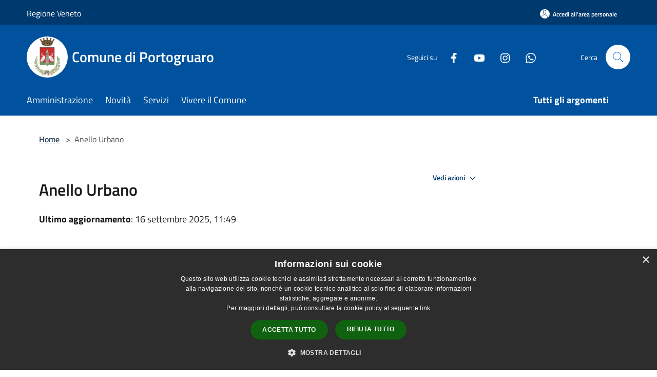

--- FILE ---
content_type: text/html; charset=UTF-8
request_url: https://comune.portogruaro.ve.it/it/page/anello-urbano
body_size: 91526
content:
<!doctype html>
<html class="no-js" lang="it">
    <head>
        <meta charset="utf-8">
        <meta name="viewport" content="width=device-width, initial-scale=1, shrink-to-fit=no">
        <meta http-equiv="X-UA-Compatible" content="IE=edge"/>
        <meta name="csrf-token" content="b3G1j3dj9uR2F8jdTkxvZC96mu8J7Iyy30BAGyjk">
        <title>Anello Urbano - Comune di Portogruaro</title>
                <link rel="stylesheet" href="/bootstrap-italia/dist/css/bootstrap-italia.min.css">
        <link rel="stylesheet" href="/css/agid.css?id=8e7e936f4bacc1509d74">
        <link rel="stylesheet" href="/css/ionicons/ionicons.min.css">

                        <link rel="canonical" href="https://comune.portogruaro.ve.it/it/page/anello-urbano" />

        <style>
        
        .background-theme-lighter {
            background-color: rgba(0,82,158,0.1);
        }
    
        :root {
            --pui-cstm-primary: hsl(209deg,100%,31%);
            --pui-cstm-primary-rgb: 0, 82, 158;
            --pui-cstm-primary-hover: hsl(209deg, 100%, 41%);
            --pui-cstm-primary-active: hsl(209deg, 100%, 44%);
            --pui-cstm-primary-text-color: hsl(0deg, 0%, 100%);
            --pui-cstm-secondary: hsl(209deg, 100%, 31%);
            --pui-cstm-secondary-rgb: 0, 82, 158;
            --pui-cstm-secondary-hover: hsl(209deg, 100%, 41%);
            --pui-cstm-secondary-active: hsl(209deg, 100%, 44%);
            --pui-cstm-secondary-text-color: hsl(0deg, 0%, 100%);
        }
    
        .button-transparent {
            box-shadow: inset 0 0 0 2px #00529e;
            color: #00529e;
        }

        .text-button-transparent {
            color: #00529e;
        }

        .icon-button-transparent {
            fill: #00529e !important;
        }

        .button-fill-header {
            background-color: #00529e;
        }

        .button-transparent:hover {
            box-shadow: inset 0 0 0 2px #00498e;
            color: #00498e;
        }

        .button-fill-header:hover {
            background-color: #00498e;
        }

        .pagination-menu .page-link[aria-current] {
            color: #00529e !important;
            border: 1px solid #00529e !important;
        }

        .pagination-menu .page-link:hover {
            color: #00498e !important;
        }

        .pagination-menu .page-link .icon-primary {
            fill: #00529e !important;
        }
    
        .responsive-table thead th {
            background-color: #00529e;
            border: 1px solid #00396e;
        }

        .responsive-table thead th {
            background-color: #00529e;
            border: 1px solid #00396e;
        }

        @media (min-width: 480px) {
            .responsive-table tbody th[scope=row] {
                border-left: 1px solid #00396e;
                border-bottom: 1px solid #00396e;
            }

            .responsive-table tbody td {
                border-left: 1px solid #00396e;
                border-bottom: 1px solid #00396e;
                border-right: 1px solid #00396e;
            }

            .responsive-table tbody td:last-of-type {
                border-right: 1px solid #00396e;
            }
        }

        @media (max-width: 767px) {
            .responsive-table tbody th[scope=row] {
                background-color:#00529e;
            }
        }
    #footer-feedback {
        background-color: #00529e;
    }#footer-banner {
        background-color: #00529e;
    }.link-list-wrapper ul li a.list-item.active {
        background: #00529e;
    }.it-header-slim-wrapper {
            background-color: #00396e;
        }
        .it-header-slim-wrapper .it-header-slim-wrapper-content .it-header-slim-right-zone button {
            background-color: #00396e;
        }
        .btn-personal {
            background-color: #00396e!important;
            border-color: #00396e!important;
        }
        .btn-personal:hover {
            background-color: #00396e!important;
            border-color: #00396e!important;
        }
        .btn-personal:active {
            background-color: #00396e!important;
            border-color: #00396e!important;
        }
        .btn-personal:focus {
            background-color: #00396e!important;
            border-color: #00396e!important;
            box-shadow: none !important;
        }.it-header-slim-wrapper .it-header-slim-wrapper-content .it-header-slim-right-zone button:hover {
            background-color: #00315e;
        }.it-header-center-wrapper {
            background-color: #00529e;
        }@media (min-width: 992px) {
            .it-header-navbar-wrapper {
                background-color: #00529e;
            }
        }.page-father-button {
            background-color: #00529e;
        }
    .navbar-alerts-link-active{
        background-color: #00529e;
    }
    .btn-custom {
        background-color:#00529e;
    }
    .btn-custom:focus {
        box-shadow: inset 0 1px 0 rgb(255 255 255 / 15%), 0 1px 1px rgb(0 0 0 / 8%), 0 0 0 0.2rem rgba(0,82,158,0.5);
    }
    .btn-custom:not(:disabled):not(.disabled).active,
    .btn-custom:not(:disabled):not(.disabled):active,
    .btn-custom:hover {
        background-color:#00396e;
    }
    .btn-custom:not(:disabled):not(.disabled).active:focus,
    .btn-custom:not(:disabled):not(.disabled):active:focus {
        box-shadow: inset 0 3px 5px rgb(0 0 0 / 13%), 0 0 0 0.2rem rgba(0,82,158,0.5);
    }/*custom  css events*/
        .events-bar {
            background-color: #00529e!important;
        }
        .event__detail {
            background-color: #00396e!important;
        }
        .event--selected {
            background-color: #00396e;
        }
        .event:active, .event:focus, .event:hover {
            background-color: #00396e;
        }
        .it-calendar-wrapper .it-header-block-title {
            background-color: #00529e;
        }
    
        .btn-registry {
            background-color: #00529e;
        }
        .btn-registry:hover {
            background-color: #00498e;
        }
        .btn-custom {
            background-color: #00529e;
        }
        .btn-custom:hover {
            background-color: #00498e;
        }
    
    #progressbar .active {
        color: #00529e;
    }

    #progressbar li.active:before,
    #progressbar li.active:after {
        background: #00529e;
    }

    .progress-bar {
        background-color: #00529e;
    }

    .funkyradio input:checked ~ label:before,
    .funkyradio input:checked ~ label:before {
        background-color: #00529e;
    }

    .funkyradio input:empty ~ label:before,
    .funkyradio input:empty ~ label:before {
        background-color: #00529e;
    }

    #msform .action-button {
        background: #00529e;
    }

    #msform .action-button:hover,
    #msform .action-button:focus {
        background-color: #00498e;
    }

    #msform input:focus,
    #msform textarea:focus {
        border: 1px solid #00529e;
    }
    
    #left-menu .pnrr_separator .bg {
        background-color: #00529e;
    }
    .theme-color {
        background-color: #00529e !important;
    }
    .time-events {
        background-color: #00529e !important;
    }
        .btn-primary {
            border: 2px solid #00529e;
        }
        .btn-primary:hover {
            border: 2px solid #00498e;
        }
        .back-to-top {
            background-color: #00529e;
        }
        .it-header-center-wrapper .h2.no_toc {
            background-color: #00529e;
        }
    
        .link-list-wrapper ul li a span {
            color: #00529e;
        }
    
    </style>
                <meta name="description" content="Sito ufficiale Comune di Portogruaro">
<meta property="og:title" content="Anello Urbano" />
<meta property="og:locale" content="it_IT" />
<meta property="og:description" content="Anello Urbano - M5 C2 I2.1 PNRR - Next Generation EU - Missione 5 - Componente - 2 Investimento/Subinvestimento 2.1 - "Rigenerazione Urbana"- Lavori stradali&nbsp;a)&nbsp; Delibera di Giunta n&deg; 90 del 04.06.21 - Documenti di fattibilit&agrave;b)&..." />
<meta property="og:type" content="website" />
<meta property="og:url" content="https://comune.portogruaro.ve.it/it/page/anello-urbano" />
<meta property="og:image" content="https://portogruaro-api.municipiumapp.it/s3/720x960/s3/5462/sito/stemma.jpg" />



    <link rel="icon" type="image/png" href="https://portogruaro-api.municipiumapp.it/s3/150x150/s3/5462/sito/stemma.jpg">
    <link rel="apple-touch-icon" href="https://portogruaro-api.municipiumapp.it/s3/150x150/s3/5462/sito/stemma.jpg">

    


<!-- Attenzione a buttare script lato API -->
    <script type="text/javascript" charset="UTF-8" src="//cdn.cookie-script.com/s/237138d81e64352a998f6ac53c5e7c88.js"></script>

<script src="/s3/0/sito/jquery/3.5.1/jquery-3.5.1.min.js" integrity="sha256-9/aliU8dGd2tb6OSsuzixeV4y/faTqgFtohetphbbj0=" crossorigin="anonymous"></script>
<!-- Matomo -->
<script type="text/javascript">
 var _paq = window._paq = window._paq || [];
 /* tracker methods like "setCustomDimension" should be called before
"trackPageView" */
 _paq.push(['trackPageView']);
 _paq.push(['enableLinkTracking']);
 (function() {
 var u="https://ingestion.webanalytics.italia.it/";
 _paq.push(['setTrackerUrl', u+'matomo.php']);
 _paq.push(['setSiteId', 'wyqkZyKpkX']);
 var d=document, g=d.createElement('script'),
s=d.getElementsByTagName('script')[0];
 g.type='text/javascript'; g.async=true; g.src=u+'matomo.js';
s.parentNode.insertBefore(g,s);
 })();
</script>
<!-- End Matomo Code -->

<style>
.mt-n5, .my-n5 {
    margin-top: 10px !important;}

$('.container-municipium-agid .mt-n5').toggleClass('mt-n5 mt-15');
</style>

<script>

$(document).ready(function(){
$('.it-footer .col-sm-9').attr('class', 'col-sm-4');
if ($('.offset-md-1.col-sm-6.col-md-6.col-lg-3.my-3.mb-md-4.my-md-0.px-3')) {$('.offset-md-1.col-sm-6.col-md-6.col-lg-3.my-3.mb-md-4.my-md-0.px-3').parent().append('<div class="col-sm-6 col-md-6 col-lg-3 my-3 mb-md-4 my-md-0 px-3"><a href="https://www.stepservizi.net/paga-online/027029-Portogruaro" class="decoration-none" data-focus-mouse="false"><article class="card rounded-lg shadow-lg d-flex flex-column align-items-start h-100 bg-white p-2 p-4 "><h3 class="d-flex w-100 align-items-center">Pagamenti Canone unico Patrimoniale e TARIG</h3><div class="decoration-none"><p>Gestito da ditta Step Servizi</p></div></article></a></div>');$('.offset-md-1.col-sm-6.col-md-6.col-lg-3.my-3.mb-md-4.my-md-0.px-3').parent().append('<div class="col-sm-6 col-md-6 col-lg-3 my-3 mb-md-4 my-md-0 px-3"><a href="https://portogruaro.multeonline.it/" class="decoration-none" data-focus-mouse="false"><article class="card rounded-lg shadow-lg d-flex flex-column align-items-start h-100 bg-white p-2 p-4 "><h3 class="d-flex w-100 align-items-center">Paga Contravvenzioni</h3><div class="decoration-none"><p>Pagamento Contravvenzioni codice strada e comunicazione dati conducente</p></div></article></a></div>');$('.offset-md-1.col-sm-6.col-md-6.col-lg-3.my-3.mb-md-4.my-md-0.px-3').attr('class', 'col-sm-6 col-md-6 col-lg-3 my-3 mb-md-4 my-md-0 px-3');}

	$('.col-sm-9').addClass("flex");
	$('.col-sm-9 .it-brand-wrapper').css("margin-right", "90px");
if (window.location.pathname.toString().indexOf('payments') < 0) {
	$('.col-sm-9').append('<div class="it-brand-wrapper"><a href="https://www.cittametropolitana.ve.it/trasparenza/i-progetti-in-corso/convergenza-digitale-metropolitana"><img src="//portogruaro-api.municipiumapp.it/s3/240x240/s3/5462/media/por-fesr_banner_siti-web_20191219-1.png" alt="logo" title="Logo"></img></a></div>');
}

});
</script>


    </head>
    <body class="">
        <a href="#main-content" class="sr-only">Salta al contenuto principale</a>
                <div id="loading-layer" class="loading">
            <div class="loading__icon loading__icon--ripple">
                <div></div>
                <div></div>
            </div>
        </div>


        <header class="it-header-wrapper it-header-sticky" data-bs-toggle="sticky" data-bs-position-type="fixed" data-bs-sticky-class-name="is-sticky" data-bs-target="#header-nav-wrapper">
    <div class="it-header-slim-wrapper">
    <div class="container-fluid container-municipium-agid">
        <div class="row">
            <div class="col-12">
                <div class="it-header-slim-wrapper-content pl-0">

                                        <a class="d-lg-block navbar-brand"  href="https://www.regione.veneto.it/" target="_blank" >
                                                    Regione Veneto
                                            </a>


                    <div class="it-header-slim-right-zone">
                                                                            <a class="btn btn-primary btn-icon btn-full btn-personal"
                                href="https://comune.portogruaro.ve.it/it/private"
                                data-element="personal-area-login" aria-label="Accedi all&#039;area personale">
                                <span class="rounded-icon" aria-hidden="true">
                                    <svg class="icon icon-primary" aria-label="Accesso Utente">
                                        <use xlink:href="/bootstrap-italia/dist/svg/sprites.svg#it-user"></use>
                                    </svg>
                                </span>
                                <span class="d-none d-lg-block">Accedi all&#039;area personale</span>
                            </a>
                                                                                                
                                            </div>
                </div>
            </div>
        </div>
    </div>
</div>


    <div class="it-nav-wrapper">
        <div class="it-header-center-wrapper">
            <div class="container-fluid container-municipium-agid">
                <div class="row">
                    <div class="col-12">
                        <div class="it-header-center-content-wrapper">

                            <div class="it-brand-wrapper">
    <a href="/">

                    <span class="municipality__squared">
                <img src="//portogruaro-api.municipiumapp.it/s3/150x150/s3/5462/sito/stemma.jpg" alt="logo">
            </span>
        
                    <div class="ml-2 it-brand-text">
                <span class="h2 no_toc">Comune di Portogruaro</span>
            </div>
            </a>
</div>

                                                            <div class="it-right-zone">
                                                                        <div class="it-socials d-none d-md-flex">
                                        <span>Seguici su</span>
                                        <ul>
                                                                                                                                                <li class="single-social-phone">
                                                        <a aria-label="Facebook" href="https://www.facebook.com/cittadiportogruaro/" title="Facebook" target="_blank">
                                                            <svg class="icon" role="img" aria-label="Facebook"><use href="/bootstrap-italia/dist/svg/sprites.svg#it-facebook"></use></svg>
                                                        </a>
                                                    </li>
                                                                                                                                                                                                                                                                                            <li class="single-social-phone">
                                                        <a aria-label="Youtube" href="https://www.youtube.com/c/ComunediPortogruaroVe/playlists" title="Youtube" target="_blank">
                                                            <svg class="icon" role="img" aria-label="Youtube"><use href="/bootstrap-italia/dist/svg/sprites.svg#it-youtube"></use></svg>
                                                        </a>
                                                    </li>
                                                                                                                                                                                                <li class="single-social-phone">
                                                        <a aria-label="Instagram" href="https://www.instagram.com/cittadiportogruaro?igsh=MXN5MWp1NWdlM2NiaQ==" title="Instagram" target="_blank">
                                                            <svg class="icon" role="img" aria-label="Instagram"><use href="/bootstrap-italia/dist/svg/sprites.svg#it-instagram"></use></svg>
                                                        </a>
                                                    </li>
                                                                                                                                                                                                                                                                                                                                                                                        <li class="single-social-phone">
                                                        <a aria-label="Whatsapp" href="https://whatsapp.com/channel/0029VbARZq4ATRSkaebU6s0S" title="Whatsapp" target="_blank">
                                                            <svg class="icon" role="img" aria-label="Whatsapp"><use href="/bootstrap-italia/dist/svg/sprites.svg#it-whatsapp"></use></svg>
                                                        </a>
                                                    </li>
                                                                                                                                                                                                                                </ul>
                                    </div>
                                                                        <div class="it-search-wrapper">
                                        <span class="d-none d-md-block">Cerca</span>
                                        <a aria-label="Cerca" class="search-link rounded-icon"
                                        href="#" data-bs-toggle="modal" data-bs-target="#searchModal">
                                            <svg class="icon" aria-label="Cerca" role="img">
                                                <use
                                                    xlink:href="/svg/agid.svg#it-search"></use>
                                            </svg>
                                        </a>
                                    </div>
                                </div>
                                                    </div>
                    </div>
                </div>
            </div>
        </div>
                    <div class="it-header-navbar-wrapper" id="header-nav-wrapper">
                <div class="container-fluid container-municipium-agid">
                    <div class="row">
                        <div class="col-12">
                            <nav class="navbar navbar-expand-lg has-megamenu">
                                <button aria-controls="nav10" aria-expanded="false"
                                        aria-label="Toggle navigation" class="custom-navbar-toggler"
                                        data-bs-target="#nav10" data-bs-toggle="navbarcollapsible" type="button">
                                    <svg class="icon" aria-label="Menù" role="img">
                                        <use
                                            xlink:href="/svg/agid.svg#it-burger"></use>
                                    </svg>
                                </button>
                                <div class="navbar-collapsable" id="nav10">
                                    <div class="overlay"></div>
                                    <div class="menu-wrapper">
                                        <div class="close-div" style="padding:0px">
                                            <button class="btn close-menu" type="button" title="Chiudi menù">
                                                <svg class="icon icon-close" aria-label="Chiudi menù">
                                                    <use xlink:href="/svg/agid.svg#close"></use>
                                                </svg>
                                            </button>
                                        </div>
                                        <div class="navbar-logo mobile-only">
                                            <div class="row align-items-center">
                                                <div class="col-4">
                                                    <span class="municipality__logo pl-3">
                                                        <img src="//portogruaro-api.municipiumapp.it/s3/5462/sito/stemma.jpg" alt="logo">
                                                    </span>
                                                </div>
                                                <div class="col-6">
                                                    <span class="navbar-municipality">Comune di Portogruaro</span>
                                                </div>
                                                <div class="col-2">
                                                </div>
                                            </div>
                                        </div>
                                        <ul class="navbar-nav" id="main-navigation" data-element="main-navigation"
                                        >
                                                                                                                                                    <li class="nav-item">
        <a class="nav-link nav-link-menu " href="https://comune.portogruaro.ve.it/it/menu/amministrazione" target="" data-element="management">
                            <span>Amministrazione</span>
                    </a>
    </li>
                                                                                                                                                                                                    <li class="nav-item">
        <a class="nav-link nav-link-menu " href="https://comune.portogruaro.ve.it/it/menu/news" target="" data-element="news">
                            <span>Novità</span>
                    </a>
    </li>
                                                                                                                                                                                                    <li class="nav-item">
        <a class="nav-link nav-link-menu " href="https://comune.portogruaro.ve.it/it/menu/servizi" target="" data-element="all-services">
                            <span>Servizi</span>
                    </a>
    </li>
                                                                                                                                                                                                    <li class="nav-item">
        <a class="nav-link nav-link-menu " href="https://comune.portogruaro.ve.it/it/menu/vivere-il-comune" target="" data-element="live">
                            <span>Vivere il Comune</span>
                    </a>
    </li>
                                                                                                                                                                                                                                </ul>
                                                                                                                                                                    <ul class="navbar-nav navbar-nav-last" id="third-navigation">
                                                                                                                                                                                                                                                                                                                                                                                                                                                                                                                                                                                                                                                                                                                                                                                                                                                <li class="nav-item">
        <a class="nav-link nav-link-menu nav-link-last" href="https://comune.portogruaro.ve.it/it/topics" target="" data-element="all-topics">
                            <span><b>Tutti gli argomenti</b></span>
                    </a>
    </li>
                                                                                                                                                </ul>
                                                                                <ul class="navbar-nav navbar-nav-auth mobile-only">
                                                                                                                                        <li class="nav-item">
                                                    <a class="nav-link nav-link-menu mobile-only" href="https://comune.portogruaro.ve.it/it/private">
                                                        <span>Accedi all&#039;area personale</span>
                                                    </a>
                                                </li>
                                                                                                                                </ul>
                                                                                    <div class="container-social-phone mobile-only">
                                                <h1 class="h3">Seguici su</h1>
                                                <ul class="socials-phone">
                                                                                                                                                                    <li class="single-social-phone">
                                                            <a aria-label="Facebook" href="https://www.facebook.com/cittadiportogruaro/" title="Facebook" target="_blank">
                                                                <svg class="icon" aria-label="Facebook" role="img"><use href="/bootstrap-italia/dist/svg/sprites.svg#it-facebook"></use></svg>
                                                            </a>
                                                        </li>
                                                                                                                                                                                                                                                                                                                                        <li class="single-social-phone">
                                                            <a aria-label="Youtube" href="https://www.youtube.com/c/ComunediPortogruaroVe/playlists" title="Youtube" target="_blank">
                                                                <svg class="icon" aria-label="Youtube" role="img"><use href="/bootstrap-italia/dist/svg/sprites.svg#it-youtube"></use></svg>
                                                            </a>
                                                        </li>
                                                                                                                                                                                                                            <li class="single-social-phone">
                                                            <a aria-label="Instagram" href="https://www.instagram.com/cittadiportogruaro?igsh=MXN5MWp1NWdlM2NiaQ==" title="Instagram" target="_blank">
                                                                <svg class="icon" aria-label="Instagram" role="img"><use href="/bootstrap-italia/dist/svg/sprites.svg#it-instagram"></use></svg>
                                                            </a>
                                                        </li>
                                                                                                                                                                                                                                                                                                                                                                                                                                                    <li class="single-social-phone">
                                                            <a aria-label="Whatsapp" href="https://whatsapp.com/channel/0029VbARZq4ATRSkaebU6s0S" title="Whatsapp" target="_blank">
                                                                <svg class="icon" aria-label="Whatsapp" role="img"><use href="/bootstrap-italia/dist/svg/sprites.svg#it-whatsapp"></use></svg>
                                                            </a>
                                                        </li>
                                                                                                                                                                                                                                                                        </ul>
                                            </div>
                                                                            </div>
                                </div>
                            </nav>
                        </div>
                    </div>
                </div>
            </div>
            </div>
</header>

        <main id="main-content">

                            
    <section id="breadcrumb" class=" container-fluid container-municipium-agid  px-4 my-4" >
    <div class="row">
        <div class="col px-lg-4">
            <nav class="breadcrumb-container" aria-label="breadcrumb">
                <ol class="breadcrumb" data-element="breadcrumb">
                    <li class="breadcrumb-item">
                        <a href="https://comune.portogruaro.ve.it/it">Home</a>
                        <span class="separator">&gt;</span>
                    </li>

                                                            


                    

                    
                    
                    
                    
                    
                    
                    
                    
                    

                    
                    
                    
                    
                    
                                                                                                    
                    
                    
                                        
                    
                    

                    
                    
                    
                    
                    
                    
                    
                    
                    
                                            <li class="breadcrumb-item active" aria-current="page">
                            Anello Urbano
                        </li>
                                        

                                                                
                                                            
                                        
                                        
                    
                                                            
                                        
                    
                    
                    
                    
                    
                    
                    
                    
                    
                    
                                        
                    
                    
                    
                    
                    
                                        
                    
                    
                    
                    
                    
                    
                    
                    
                    
                    
                                    </ol>
            </nav>

        </div>
    </div>
</section>

    <section id="page" class="container-fluid container-municipium-agid px-4 mt-4">
        <div class="row">
                            <div class="col-lg-7 px-lg-4 py-lg-2">
            
                            <div>
    <h1 class="text--left " >
        
            
                            Anello Urbano
            
            
        
    </h1>

                        <p>
                
            </p>
                            <p><b>Ultimo aggiornamento</b>: 16 settembre 2025, 11:49</p>
            
    
    </div>
            
            
                        <div>
                <p><em><br>Anello Urbano - M5 C2 I2.1 PNRR - Next Generation EU - Missione 5 - Componente - 2 Investimento/Subinvestimento 2.1 - "Rigenerazione Urbana"- Lavori stradali</em></p>
<p>&nbsp;</p>
<p><em>a)&nbsp;</em> <a title="dlg 90 del 4.06.21.documenti di fattibilit&agrave;" href="https://municipium-images-production.s3-eu-west-1.amazonaws.com/s3/5462/allegati/PNRR/ANELLO URBANO/dlg-90-del-4-06-21-documenti-di-fattibilita.zip" target="_blank" rel="noopener">Delibera di Giunta n&deg; 90 del 04.06.21 - Documenti di fattibilit&agrave;</a></p>
<p><em>b)&nbsp;</em> <a title="dt 598 del 15.03.2022.atti di gara" href="https://municipium-images-production.s3-eu-west-1.amazonaws.com/s3/5462/allegati/PNRR/ANELLO URBANO/dt-598-del-15-03-2022-atti-di-gara.zip" target="_blank" rel="noopener">Determina n&deg; 598 del 15.03.2022 - Atti di gara</a></p>
<p><em>c)</em> &nbsp;<a title="dt 2631 del 16.12.2021determina a contrarre" href="https://municipium-images-production.s3-eu-west-1.amazonaws.com/s3/5462/allegati/PNRR/ANELLO URBANO/dt-2631-del-16-12-2021determina-a-contrarre.zip" target="_blank" rel="noopener">Determina n&deg; 2631 del 16.12.2021 - Determina a contrarre</a></p>
<p><em>d)</em> &nbsp;<a title="dt1218 del 22.6.2022disciplinare tecnico" href="https://municipium-images-production.s3-eu-west-1.amazonaws.com/s3/5462/allegati/PNRR/ANELLO URBANO/dt1218-del-22-6-2022disciplinare-tecnico.zip" target="_blank" rel="noopener">Determina n&deg; 1218 del 22.6.2022 - Disciplinare tecnico</a></p>
<p><em>e)</em> &nbsp;<a title="dlg_00094_22-06-2021modifica progettuale.pdf" href="https://municipium-images-production.s3-eu-west-1.amazonaws.com/s3/5462/allegati/PNRR/ANELLO URBANO/dlg_00094_22-06-2021modifica-progettuale-pdf.zip" target="_blank" rel="noopener">Delibera di Giunta n&deg; 94 del 22.06.2021 - Modifica progettuale</a></p>
<p><em>f)&nbsp; </em>&nbsp;<a title="det_00184_31-01-2023.liquidazioneincarico PGTUpdf" href="https://municipium-images-production.s3-eu-west-1.amazonaws.com/s3/5462/allegati/PNRR/ANELLO URBANO/det_00184_31-01-2023-liquidazioneincarico-pgtupdf.zip" target="_blank" rel="noopener">Determina n&deg; 184 del 31.01.2023 - Liquidazione incarico PGTU</a></p>
<p><em>g)</em> &nbsp;<a title="det_01163_15-06-2022.incarico PGTU .pdf" href="https://municipium-images-production.s3-eu-west-1.amazonaws.com/s3/5462/allegati/PNRR/ANELLO URBANO/det_01163_15-06-2022-incarico-pgtu-pdf.zip" target="_blank" rel="noopener">Determina n&deg; 1163 del 15.06.2022 - Iincarico PGTU</a></p>
<p><em>h)</em> &nbsp;<a title="dlg_00012_23-01-2023.approvazione progetto fattibilit&agrave; tecnico economica pdf" href="https://municipium-images-production.s3-eu-west-1.amazonaws.com/s3/5462/allegati/PNRR/ANELLO URBANO/dlg_00012_23-01-2023-approvazione-progetto-fattibilita-tecnico-economica-pdf.zip" target="_blank" rel="noopener">Delibera di Giunta n&deg; 12 del 23.01.2023 - Approvazione progetto fattibilit&agrave; tecnico economica</a></p>
<p><em>i)</em> &nbsp; <a title="dlg_00246_27-12-2022.piano del traffico.pdf" href="https://municipium-images-production.s3-eu-west-1.amazonaws.com/s3/5462/allegati/PNRR/ANELLO URBANO/dlg_00246_27-12-2022-piano-del-traffico-pdf.zip" target="_blank" rel="noopener">Delibera di Giunta n&deg; 246 del 27.12.2022 - Piano del traffico</a></p>
<p><em>j)&nbsp;&nbsp;</em> <a title="det_00260_07-02-2023.incarico progetto esecutivo pdf" href="https://municipium-images-production.s3-eu-west-1.amazonaws.com/s3/5462/allegati/PNRR/ANELLO URBANO/det_00260_07-02-2023-incarico-progetto-esecutivo-pdf.p7m" target="_blank" rel="noopener">Determina n&deg; 260 del 07.02.2023 - Incarico progetto esecutivo</a></p>
<p><em>k)</em> &nbsp;<a title="det_00651_21-03-2023.liquidazione fattura progettazione pdf" href="https://municipium-images-production.s3-eu-west-1.amazonaws.com/s3/5462/allegati/PNRR/ANELLO URBANO/det_00651_21-03-2023-liquidazione-fattura-progettazione-pdf.p7m" target="_blank" rel="noopener">Determina n&deg; 651 del 21.03.2023 - Liquidazione fattura progettazione</a></p>
<p><em>l)</em> &nbsp; <a title="dlm_00015_14-04-2023.atto di indirizzo .viabilit&agrave; pdf" href="https://municipium-images-production.s3-eu-west-1.amazonaws.com/s3/5462/allegati/PNRR/ANELLO URBANO/dlm_00015_14-04-2023-atto-di-indirizzo-viabilita-pdf.p7m" target="_blank" rel="noopener">Delibera di Giunta n&deg; 15 del 14.04.2023 - Atto di indirizzo viabilit&agrave;</a></p>
<p><em>m)</em> &nbsp; <a title="det_01449_30-06-2023 approvazione progetto.pdf" href="https://municipium-images-production.s3-eu-west-1.amazonaws.com/s3/5462/allegati/PNRR/ANELLO URBANO/det_01449_30-06-2023-approvazione-progetto-pdf.zip" target="_blank" rel="noopener">Determina n&deg; 1449 del 30.06.2023 - Approvazione progetto</a></p>
<p><em>n)</em> &nbsp; <a title="det_01450_30-06-2023. detremina a contrarre pdf" href="https://municipium-images-production.s3-eu-west-1.amazonaws.com/s3/5462/allegati/PNRR/ANELLO URBANO/det_01450_30-06-2023-detremina-a-contrarre-pdf.zip" target="_blank" rel="noopener">Determina n&deg; 1450 del 30.06.2023 - Detremina a contrarre</a></p>
<p><em>o)</em> &nbsp; <a title="det_01477_05-07-2023.approvazione atti di gara pdf" href="https://municipium-images-production.s3-eu-west-1.amazonaws.com/s3/5462/allegati/PNRR/ANELLO URBANO/det_01477_05-07-2023-approvazione-atti-di-gara-pdf.zip" target="_blank" rel="noopener">Determina n&deg; 1477 del&nbsp; 05.07.2023 - Approvazione atti di gara</a></p>
<p><em>p)</em> &nbsp; <a title="det_01612_21-07-2023affidamento lavori .pdf" href="https://municipium-images-production.s3-eu-west-1.amazonaws.com/s3/5462/allegati/PNRR/ANELLO URBANO/det_01612_21-07-2023affidamento-lavori-pdf.zip" target="_blank" rel="noopener">Determina n&deg; 1612 del 21.07.2023 - Affidamento lavori</a></p>
<p><em>q) &nbsp; </em><a title="det_01729_08-08-2023.aggiudicazione definitiva pdf" href="https://municipium-images-production.s3-eu-west-1.amazonaws.com/s3/5462/allegati/PNRR/ANELLO URBANO/det_01729_08-08-2023-aggiudicazione-definitiva-pdf.zip" target="_blank" rel="noopener">Determina n&deg; 1729 del 08.08.2023 - Aggiudicazione definitiva</a></p>
<p><em>r)&nbsp;&nbsp;</em> &nbsp;<a title="det_01947_11-09-2023.subappalto lavori pdf" href="https://municipium-images-production.s3-eu-west-1.amazonaws.com/s3/5462/allegati/PNRR/ANELLO URBANO/det_01947_11-09-2023-subappalto-lavori-pdf.zip" target="_blank" rel="noopener">Determina n&deg; 1947 del 11.09.2023 - Subappalto lavori</a></p>
<p><em>s)</em> &nbsp; <a title="Determina n&deg; 2141 del 05.10.2023 -&nbsp; Subappalto di lavori opere" href="https://municipium-images-production.s3-eu-west-1.amazonaws.com/s3/5462/allegati/pnrr/anello-urbano/det_02141_05-10-2023-subappalto-di-lavori-opere-og3.zip" target="_blank" rel="noopener">Determina n&deg; 2141 del 05.10.2023 -&nbsp; Subappalto di lavori opere</a></p>
<p><em>t)</em> &nbsp; <a title="Determina n&deg; 2328 del 27.10.2023 - Recesso contratto e nuovo incarico per direzione lavori e sicurezza" href="https://municipium-images-production.s3-eu-west-1.amazonaws.com/s3/5462/allegati/pnrr/anello-urbano/det_02328_27-10-2023-recesso-contratto-e-nuovo-incarido-per-direzione-lavori-e-sicurezza.zip" target="_blank" rel="noopener">Determina n&deg; 2328 del 27.10.2023 - Recesso contratto e nuovo incarico per direzione lavori e sicurezza</a> &nbsp;&nbsp;</p>
<p><em>u)</em> &nbsp; <a title="det_01661_22-07-2024. liquidazione incarico perizia.pdf" href="https://municipium-images-production.s3-eu-west-1.amazonaws.com/s3/5462/allegati/pnrr/anello-urbano/det_01661_22-07-2024-liquidazione-incarico-perizia-pdf.p7m" target="_blank" rel="noopener">Determina n&deg; 1661 del 22.07.2024 - Liquidazione incarico perizia</a></p>
<p><em>v)</em> &nbsp; <a title="det_01716_25-07-2024 incarico frazionamento aree .pdf" href="https://municipium-images-production.s3-eu-west-1.amazonaws.com/s3/5462/allegati/pnrr/anello-urbano/det_01716_25-07-2024-incarico-frazionamento-aree-pdf.p7m" target="_blank" rel="noopener">Determina n&deg; 1716 del 25.07.2024 - Incarico frazionamento aree</a></p>
<p><em>w)</em> &nbsp; <a title="det_01745_29-07-2024. liquidazione anticipo del 20%pdf" href="https://municipium-images-production.s3-eu-west-1.amazonaws.com/s3/5462/allegati/pnrr/anello-urbano/det_01745_29-07-2024-liquidazione-anticipo-del-20-pdf.p7m" target="_blank" rel="noopener">Determina n&deg; 1745 del 29.07.2024 - Liquidazione anticipo del 20%</a></p>
<p><em>x)</em> &nbsp; <a title="determina 1450 del 20.06.24 perizia di variante" href="https://municipium-images-production.s3-eu-west-1.amazonaws.com/s3/5462/allegati/pnrr/anello-urbano/determina-1450-del-20-06-24-perizia-di-variante.zip" target="_blank" rel="noopener">Determina n&deg; 1450 del 20.06.24 - Perizia di variante</a></p>
<p><em>y)&nbsp;</em> &nbsp;<a title="PROGETTO ESECUTIVO" href="https://municipium-images-production.s3-eu-west-1.amazonaws.com/s3/5462/allegati/pnrr/anello-urbano/progetto-esecutivo.zip" target="_blank" rel="noopener">Progetto Esecutivo</a></p>
<p><em>z)&nbsp;</em> &nbsp;<a title="Determina n&deg; 2155 del 30.09.24 - Primo sal impresa" href="https://municipium-images-production.s3-eu-west-1.amazonaws.com/s3/5462/allegati/pnrr/anello-urbano/det_02155_30-09-2024-primo-sal-impresa-pdf.zip" target="_blank" rel="noopener">Determina n&deg; 2155 del 30.09.24 - Primo sal impresa</a></p>
<p><em>aa)</em> &nbsp; <a title="Determina n&deg; 2188 del 03.10.24 - Subappalto" href="https://municipium-images-production.s3-eu-west-1.amazonaws.com/s3/5462/allegati/pnrr/anello-urbano/det_02188_03-10-2024-subaappalto-pdf.p7m" target="_blank" rel="noopener">Determina n&deg; 2188 del 03.10.24 - Subappalto</a></p>
<p><em>ab) &nbsp; </em><a title="Determina n&deg; 2293 del 14.10.24 - Liquidazione De Gotzen" href="https://municipium-images-production.s3-eu-west-1.amazonaws.com/s3/5462/allegati/pnrr/anello-urbano/det_02293_14-10-2024-liquidazione-de-gotzen-pdf.p7m" target="_blank" rel="noopener">Determina n&deg; 2293 del 14.10.24 - Liquidazione De Gotzen</a></p>
<p><em>ac)&nbsp;</em> &nbsp;<a title="Determina n&deg; 2341 del 16.10.24 - Allaccio idrico" href="https://municipium-images-production.s3-eu-west-1.amazonaws.com/s3/5462/allegati/pnrr/anello-urbano/det_02341_16-10-2024-allaccio-idrico-pdf.p7m" target="_blank" rel="noopener">Determina n&deg; 2341 del 16.10.24 - Allaccio idrico</a></p>
<p><em>ad)</em> &nbsp; <a title="Determina n&deg; 69 del 10.01.2025 - Revoca subappalto ditta Italpavimenti" href="https://municipium-images-production.s3-eu-west-1.amazonaws.com/s3/5462/allegati/pnrr/anello-urbano/det_00069_10-01-2025-revoca-subappalto-ditta-italpavimenti-pdf.p7m" target="_blank" rel="noopener">Determina n&deg; 69 del 10.01.2025 - Revoca subappalto ditta Italpavimenti</a></p>
<p><em>ae)&nbsp;</em> &nbsp;<a title="Determina n&deg; 854 del 26.03.2025 - Indennit&agrave; esproprio" href="https://municipium-images-production.s3-eu-west-1.amazonaws.com/s3/5462/allegati/pnrr/anello-urbano/det_00854_26-03-2025-indennita-esproprio-pdf.zip" target="_blank" rel="noopener">Determina n&deg; 854 del 26.03.2025 - Indennit&agrave; esproprio</a></p>
<p><em>af)&nbsp; &nbsp;</em><a title="det_01184_08-05-2025.PROROGA TEMPI LAVORI pdf" href="https://municipium-images-production.s3-eu-west-1.amazonaws.com/s3/5462/allegati/pnrr/anello-urbano/det_01184_08-05-2025-proroga-tempi-lavori-pdf.zip">Determina n&deg; 1184 del 08.05.2025 - Proroga tempi lavoro</a></p>
<p><em>ag)&nbsp;</em><a title="det_01348_27-05-2025.LIQUIDAZIONE LTApdf" href="https://municipium-images-production.s3-eu-west-1.amazonaws.com/s3/5462/allegati/pnrr/anello-urbano/det_01348_27-05-2025-liquidazione-ltapdf.p7m"><em> </em>Determina 1348 del 27/05/2025 - &nbsp;Liquidazione LTA</a></p>
<p><em>ah) <a title="det_01558_25-06-2025.LIQUIDAZIONE DIRETTORE LAVORI.pdf" href="https://municipium-images-production.s3-eu-west-1.amazonaws.com/s3/5462/allegati/det_01558_25-06-2025-liquidazione-direttore-lavori-pdf.p7m">Determina 1158 del 25/06/25 -&nbsp; Liquidazione direttore lavori</a></em></p>
<p>ai) <a title="det_01574_27-06-2025.LIQUIDAZIONE 2 SAL pdf" href="https://municipium-images-production.s3-eu-west-1.amazonaws.com/s3/5462/allegati/pnrr/anello-urbano/det_01574_27-06-2025-liquidazione-2-sal-pdf.zip">Determina 1574 del 27/06/25 -&nbsp; Liquidazione 2 SAL&nbsp;</a></p>
<p>al) <a title="det_01898_08-08-2025.AUTORIZZAZIONE SUBAPPALTO pdf" href="https://municipium-images-production.s3-eu-west-1.amazonaws.com/s3/5462/allegati/pnrr/det_01898_08-08-2025-autorizzazione-subappalto-pdf.p7m">Determina 1898 del 08/08/25- Autorizzazione subbalto&nbsp;</a></p>
<p><a title="det_01961_25-08-2025.LIQUIDAZIONE FRAZIONAMENTI pdf" href="https://municipium-images-production.s3-eu-west-1.amazonaws.com/s3/5462/allegati/pnrr/anello-urbano/det_01961_25-08-2025-liquidazione-frazionamenti-pdf.p7m">am) Determina 1961 del 25/08/25 - Liquidazione frazionamenti</a></p>
<p>an) <a title="det_02016_01-09-2025 DEPOSITO IDENDIT&agrave;.pdf" href="https://municipium-images-production.s3-eu-west-1.amazonaws.com/s3/5462/allegati/pnrr/anello-urbano/det_02016_01-09-2025-deposito-idendita-pdf.p7m">Determina 2016 del 01/09/25- Deposito indennit&agrave;</a></p>
<p>ao) <a title="PERIZIA DI VARIANTE" href="https://municipium-images-production.s3-eu-west-1.amazonaws.com/s3/5462/allegati/pnrr/perizia-di-variante.zip">Perizia di Variante</a></p>
<p>&nbsp;</p>
<p>&nbsp;</p>
<p>&nbsp;</p>
<p>&nbsp;</p>
<p>&nbsp;</p>
<p>&nbsp;</p>
<p>&nbsp;</p>
<p>&nbsp;</p>
<p>&nbsp;</p>
<p>&nbsp;</p>
<p><em>&nbsp;</em></p>
            </div>
            
            <hr>

            
            
            <div class="share-container mb-4">


                <h4
                    class="share-text"
                    href="javascript: void(0)"
                >
                    <svg viewBox="0 0 24 24" class="icon icon-sm left" role="img" aria-label="share-icon">
                        <path d="M 13.8 1.8 A 2.4 2.4 90 0 0 11.4 3.6 A 2.4 2.4 90 0 0 11.4563 4.7015 L 6.007 7.4262 A 2.4 2.4 90 0 0 4.2 6.6 A 2.4 2.4 90 0 0 1.8 9 A 2.4 2.4 90 0 0 4.2 11.4 A 2.4 2.4 90 0 0 6.0082 10.575 L 11.4539 13.2985 A 2.4 2.4 90 0 0 11.4 13.8 A 2.4 2.4 90 0 0 13.8 16.2 A 2.4 2.4 90 0 0 16.2 13.8 A 2.4 2.4 90 0 0 13.8 11.4 A 2.4 2.4 90 0 0 11.9918 12.225 L 6.5461 9.5015 A 2.4 2.4 90 0 0 6.6 9 A 2.4 2.4 90 0 0 6.5438 8.4996 L 11.993 5.775 A 2.4 2.4 90 0 0 13.8 6.6 A 2.4 2.4 90 0 0 16.2 4.2 A 2.4 2.4 90 0 0 13.8 1.8 z"/>
                    </svg>
                    Condividi:
                </h4>

        <div class="flex flex-wrap">
            <a
                class="share-facebook"
                href="javascript: void(0)"
                onclick="window.open('https://www.facebook.com/sharer/sharer.php?u=https%3A%2F%2Fcomune.portogruaro.ve.it%2Fit%2Fpage%2Fanello-urbano&amp;display=popup&amp;ref=plugin&amp;src=like&amp;kid_directed_site=0','sharer','toolbar=0,status=0,width=548,height=325');"
            >
                <svg class="icon icon-sm  left" role="img" aria-label="facebook-icon">
                    <use xlink:href="/svg/agid.svg#it-facebook"></use>
                </svg>
                Facebook
            </a>
            <a
                class="share-twitter ml-2"
                href="https://twitter.com/intent/tweet?url=https%3A%2F%2Fcomune.portogruaro.ve.it%2Fit%2Fpage%2Fanello-urbano&amp;text=Anello+Urbano"
                target="_blank"
            >
                <svg class="icon icon-sm left" role="img" aria-label="twitter-icon">
                    <use xlink:href="/svg/agid.svg#it-twitter"></use>
                </svg>
                Twitter
            </a>
            <a
                class="share-whatsapp ml-2"
                href="https://api.whatsapp.com/send?text=Anello+Urbano+-+https%3A%2F%2Fcomune.portogruaro.ve.it%2Fit%2Fpage%2Fanello-urbano"
                target="_blank"
            >
                <svg class="icon icon-sm left" role="img" aria-label="whatsapp-icon">
                    <use xlink:href="/svg/agid.svg#it-whatsapp"></use>
                </svg>
                Whatsapp
            </a>
            <a
                class="share-telegram ml-2"
                href="https://telegram.me/share/url?url=https://comune.portogruaro.ve.it/it/page/anello-urbano&amp;text=Anello Urbano"
                target="_blank"
            >
                <svg class="icon icon-sm left" role="img" aria-label="telegram-icon">
                    <use xlink:href="/svg/agid.svg#it-telegram"></use>
                </svg>
                Telegram
            </a>
            <a
                class="share-linkedin ml-2"
                href="https://www.linkedin.com/sharing/share-offsite/?url=https://comune.portogruaro.ve.it/it/page/anello-urbano"
                target="_blank"
            >
                <svg class="icon icon-sm left" role="img" aria-label="linkedin-icon">
                    <use xlink:href="/svg/agid.svg#it-linkedin"></use>
                </svg>
                LinkedIn
            </a>

        </div>
    </div>
        </div>
                    <div class="col-lg-4 offset-lg-1 p-0 sidebar">
                <div class="dropdown ">
  <button class="btn btn-dropdown dropdown-toggle pnrr_actions" type="button" id="viewActions" data-bs-toggle="dropdown" aria-haspopup="true" aria-expanded="false">
        Vedi azioni
    <svg class="icon-expand icon icon-sm icon-primary"><use href="/bootstrap-italia/dist/svg/sprites.svg#it-expand"></use></svg>
  </button>
  <div class="dropdown-menu" aria-labelledby="viewActions">
    <div class="link-list-wrapper">
      <ul class="link-list">
        <li>
            <a href="mailto:?subject=comune.portogruaro.ve.it&amp;body=https://comune.portogruaro.ve.it/it/page/anello-urbano" class="dropdown-item list-item pnrr_list-item left-icon"
                title="Invia">
                <svg class="icon pnrr_icon_dropdown left"><use xlink:href="/svg/agid.svg#it-mail"></use></svg>
                <span>Invia</span>
            </a>
        </li>
              </ul>
    </div>
  </div>
</div>
                                            </div>
                
            </section>

    
            
        </main>

                    <section id="box-evaluate">
    <div class=" theme-color ">
        <div class="container">
            <div class="row d-flex justify-content-center border-container  theme-color ">
                <div class="col-12 col-lg-6">
                    <div class="cmp-rating pt-lg-80 pb-lg-80" id="">
                        <div class="card shadow card-wrapper card-evaluate" data-element="feedback">
                            <div class="cmp-rating__card-first flex flex-direction-column align-items-center">
                                <div class="card-header border-0">
                                                                        <h2 class="title-evaluate" data-element="feedback-title">Quanto sono chiare le informazioni su questa pagina?</h2>
                                                                    </div>
                                <input type="hidden" name="type" value="page">
                                <input type="hidden" name="path" value="it/page/anello-urbano">
                                <input type="hidden" name="lang" value="it">
                                <input type="hidden" name="typeEvaluateId" value="62532">
                                <div class="card-body">
                                    <fieldset class="rating rating-evaluate">
                                        <legend style="display:none">Valuta il Servizio</legend>
                                        <input type="radio" id="star5a" name="ratingA" value="5">
                                        <label class="full rating-star active" for="star5a" data-element="feedback-rate-5">
                                            <svg class="icon icon-sm" role="img" aria-labelledby="star5a" aria-label="star5" viewBox="0 0 24 24" id="it-star-full-1" xmlns="http://www.w3.org/2000/svg">
                                                <path d="M12 1.7L9.5 9.2H1.6L8 13.9l-2.4 7.6 6.4-4.7 6.4 4.7-2.4-7.6 6.4-4.7h-7.9L12 1.7z"></path>
                                                <path fill="none" d="M0 0h24v24H0z"></path>
                                            </svg>
                                        </label>
                                        <input type="radio" id="star4a" name="ratingA" value="4">
                                        <label class="full rating-star active" for="star4a" data-element="feedback-rate-4">
                                            <svg class="icon icon-sm" role="img" aria-labelledby="star4a" aria-label="star4" viewBox="0 0 24 24" id="it-star-full-2" xmlns="http://www.w3.org/2000/svg">
                                                <path d="M12 1.7L9.5 9.2H1.6L8 13.9l-2.4 7.6 6.4-4.7 6.4 4.7-2.4-7.6 6.4-4.7h-7.9L12 1.7z"></path>
                                                <path fill="none" d="M0 0h24v24H0z"></path>
                                            </svg>
                                        </label>
                                        <input type="radio" id="star3a" name="ratingA" value="3">
                                        <label class="full rating-star active" for="star3a" data-element="feedback-rate-3">
                                            <svg class="icon icon-sm" role="img" aria-labelledby="star3a" aria-label="star3" viewBox="0 0 24 24" id="it-star-full-3" xmlns="http://www.w3.org/2000/svg">
                                                <path d="M12 1.7L9.5 9.2H1.6L8 13.9l-2.4 7.6 6.4-4.7 6.4 4.7-2.4-7.6 6.4-4.7h-7.9L12 1.7z"></path>
                                                <path fill="none" d="M0 0h24v24H0z"></path>
                                            </svg>
                                        </label>
                                        <input type="radio" id="star2a" name="ratingA" value="2">
                                        <label class="full rating-star active" for="star2a" data-element="feedback-rate-2">
                                            <svg class="icon icon-sm" role="img" aria-labelledby="star2a" aria-label="star2" viewBox="0 0 24 24" id="it-star-full-4" xmlns="http://www.w3.org/2000/svg">
                                                <path d="M12 1.7L9.5 9.2H1.6L8 13.9l-2.4 7.6 6.4-4.7 6.4 4.7-2.4-7.6 6.4-4.7h-7.9L12 1.7z"></path>
                                                <path fill="none" d="M0 0h24v24H0z"></path>
                                            </svg>
                                        </label>
                                        <input type="radio" id="star1a" name="ratingA" value="1">
                                        <label class="full rating-star active" for="star1a" data-element="feedback-rate-1">
                                            <svg class="icon icon-sm" role="img" aria-labelledby="star1a" aria-label="star1" viewBox="0 0 24 24" id="it-star-full-5" xmlns="http://www.w3.org/2000/svg">
                                                <path d="M12 1.7L9.5 9.2H1.6L8 13.9l-2.4 7.6 6.4-4.7 6.4 4.7-2.4-7.6 6.4-4.7h-7.9L12 1.7z"></path>
                                                <path fill="none" d="M0 0h24v24H0z"></path>
                                            </svg>
                                        </label>
                                    </fieldset>
                                </div>
                            </div>
                            <div class="cmp-rating__card-second d-none" data-step="3">
                                <div class="card-header border-0 mb-0">
                                    <h1 class="title-medium-2-bold mb-0 h4" id="rating-feedback">Grazie, il tuo parere ci aiuterà a migliorare il servizio!</h1>
                                </div>
                            </div>
                            <div class="form-rating">
                                <div data-step="1">
                                    <div class="cmp-steps-rating">
                                        <fieldset class="fieldset-rating-one d-none" data-element="feedback-rating-positive">
                                            <div class="iscrizioni-header w-100">
                                                <div class="step-title d-flex align-items-center justify-content-between drop-shadow">
                                                    <legend class="d-block d-lg-inline" data-element="feedback-rating-question">Quali sono stati gli aspetti che hai preferito?</legend>
                                                    <h1 class="step step-first h6">1/2</h1>
                                                </div>
                                            </div>
                                            <div class="cmp-steps-rating__body">
                                                <div class="cmp-radio-list">
                                                    <div class="card card-teaser shadow-rating">
                                                        <div class="card-body">
                                                            <div class="form-check m-0">
                                                                <div class="radio-body border-bottom border-light cmp-radio-list__item">
                                                                    <input name="rating1" type="radio" id="radio-1">
                                                                    <label for="radio-1" data-element="feedback-rating-answer">Le indicazioni erano chiare</label>
                                                                </div>
                                                                <div class="radio-body border-bottom border-light cmp-radio-list__item">
                                                                    <input name="rating1" type="radio" id="radio-2">
                                                                    <label for="radio-2" data-element="feedback-rating-answer">Le indicazioni erano complete</label>
                                                                </div>
                                                                <div class="radio-body border-bottom border-light cmp-radio-list__item">
                                                                    <input name="rating1" type="radio" id="radio-3">
                                                                    <label for="radio-3" data-element="feedback-rating-answer">Capivo sempre che stavo procedendo correttamente</label>
                                                                </div>
                                                                <div class="radio-body border-bottom border-light cmp-radio-list__item">
                                                                    <input name="rating1" type="radio" id="radio-4">
                                                                    <label for="radio-4" data-element="feedback-rating-answer">Non ho avuto problemi tecnici</label>
                                                                </div>
                                                                <div class="radio-body border-bottom border-light cmp-radio-list__item">
                                                                    <input name="rating1" type="radio" id="radio-5">
                                                                    <label for="radio-5" data-element="feedback-rating-answer">Altro</label>
                                                                </div>
                                                            </div>
                                                        </div>
                                                    </div>
                                                </div>
                                            </div>
                                        </fieldset>
                                        <fieldset class="fieldset-rating-two d-none" data-element="feedback-rating-negative">
                                            <div class="iscrizioni-header w-100">
                                                <div class="step-title d-flex align-items-center justify-content-between drop-shadow">
                                                    <legend class="d-block d-lg-inline" data-element="feedback-rating-question">
                                                        Dove hai incontrato le maggiori difficoltà?
                                                    </legend>
                                                    <h1 class="step step-first h6">1/2</h1>
                                                </div>
                                            </div>
                                            <div class="cmp-steps-rating__body">
                                                <div class="cmp-radio-list">
                                                    <div class="card card-teaser shadow-rating">
                                                        <div class="card-body">
                                                            <div class="form-check m-0">
                                                                <div class="radio-body border-bottom border-light cmp-radio-list__item">
                                                                    <input name="rating2" type="radio" id="radio-6">
                                                                    <label for="radio-6" class="active" data-element="feedback-rating-answer">A volte le indicazioni non erano chiare</label>
                                                                </div>
                                                                <div class="radio-body border-bottom border-light cmp-radio-list__item">
                                                                    <input name="rating2" type="radio" id="radio-7">
                                                                    <label for="radio-7" class="active" data-element="feedback-rating-answer">A volte le indicazioni non erano complete</label>
                                                                </div>
                                                                <div class="radio-body border-bottom border-light cmp-radio-list__item">
                                                                    <input name="rating2" type="radio" id="radio-8">
                                                                    <label for="radio-8" class="active" data-element="feedback-rating-answer">A volte non capivo se stavo procedendo correttamente</label>
                                                                </div>
                                                                <div class="radio-body border-bottom border-light cmp-radio-list__item">
                                                                    <input name="rating2" type="radio" id="radio-9">
                                                                    <label for="radio-9" class="active" data-element="feedback-rating-answer">Ho avuto problemi tecnici</label>
                                                                </div>
                                                                <div class="radio-body border-bottom border-light cmp-radio-list__item">
                                                                    <input name="rating2" type="radio" id="radio-10">
                                                                    <label for="radio-10" class="active" data-element="feedback-rating-answer">Altro</label>
                                                                </div>
                                                            </div>
                                                        </div>
                                                    </div>
                                                </div>
                                            </div>
                                        </fieldset>
                                    </div>
                                </div>
                                <div class="second-fieldset d-none" data-step="2">
                                    <div class="cmp-steps-rating">
                                        <fieldset>
                                            <div class="iscrizioni-header w-100">
                                                <div class="step-title d-flex align-items-center justify-content-between drop-shadow mb-3">
                                                    <legend class="d-block d-lg-inline">
                                                        Vuoi aggiungere altri dettagli?
                                                    </legend>
                                                    <h1 class="step h6">2/2</h1>
                                                </div>
                                            </div>
                                            <div class="cmp-steps-rating__body">
                                                <div class="form-group evaluate-form-group">
                                                    <label for="formGroupExampleInputWithHelp" class="">Dettaglio</label>
                                                    <input type="text" autocomplete=feedback-input-text" data-element="feedback-input-text" class="form-control"
                                                           id="formGroupExampleInputWithHelp" aria-describedby="formGroupExampleInputWithHelpDescription" maxlength="200">
                                                    <small id="formGroupExampleInputWithHelpDescription" class="form-text">
                                                        Inserire massimo 200 caratteri</small>
                                                    <div class="frc-captcha mt-4" data-sitekey="MQEFVR26C37UVFOK"></div>
                                                    <small id="captcha-mandatory" class="form-text d-none">È necessario verificare che tu non sia un robot</small>
                                                </div>
                                            </div>
                                        </fieldset>
                                    </div>
                                </div>
                                <div class="d-flex flex-nowrap pt-4 w-100 justify-content-center button-shadow d-none container-button-evaluate">
                                    <button class="btn btn-outline-primary fw-bold me-4 btn-back" type="button">precedente</button>
                                    <button class="btn btn-primary fw-bold btn-next" type="submit" form="rating">successivo</button>
                                </div>
                            </div>
                        </div>
                    </div>
                </div>
            </div>
        </div>
    </div>
</section>

        
                    <section id="box-contacts">
        <div class="bg-grey-card pb-5 pt-0">
            <div class="container-fluid container-municipium-agid">
                <div class="row d-flex justify-content-center p-contacts">
                    <div class="col-12 col-lg-6">
                        <div class="cmp-contacts">
                            <div class="card w-100">
                                <div class="card-body card-body-contacts">
                                    <h2 class="title-medium-2-semi-bold">Contatta il comune</h2>
                                    <ul class="contact-list p-0">
                                                                                    <li>
                                                <a class="list-item" href="https://comune.portogruaro.ve.it/it/faq">
                                                <svg class="icon icon-primary icon-sm" aria-hidden="true" aria-label="Help">
                                                <use href="/bootstrap-italia/dist/svg/sprites.svg#it-help-circle"></use>
                                                </svg><span>Leggi le domande frequenti</span></a>
                                            </li>
                                                                                                                            <li><a class="list-item" href="https://comune.portogruaro.ve.it/it/help"
                                             data-element="contacts">
                                            <svg class="icon icon-primary icon-sm" aria-hidden="true" aria-label="Mail">
                                            <use href="/bootstrap-italia/dist/svg/sprites.svg#it-mail"></use>
                                            </svg><span>Richiedi Assistenza</span></a></li>
                                                                                                                            <li>
                                                <a class="list-item" href="tel:0421 277211">
                                                <svg class="icon icon-primary icon-sm" aria-hidden="true" aria-label="Phone">
                                                <use href="/bootstrap-italia/dist/svg/sprites.svg#it-hearing"></use>
                                                </svg><span>Chiama il comune 0421 277211</span></a>
                                            </li>
                                                                                                                                                                    <li>
                                                <a class="list-item" href="https://comune.portogruaro.ve.it/it/book" data-element="appointment-booking">
                                                <svg class="icon icon-primary icon-sm" aria-hidden="true" aria-label="Calendar">
                                                <use href="/bootstrap-italia/dist/svg/sprites.svg#it-calendar"></use>
                                                </svg><span>Prenota un appuntamento</span></a>
                                            </li>
                                                                            </ul>

                                                                            <h2 class="title-medium-2-semi-bold mt-4">Problemi in città</h2>
                                        <ul class="contact-list p-0">
                                        <li><a class="list-item" href="https://comune.portogruaro.ve.it/it/new-issue">
                                            <svg class="icon icon-primary icon-sm" aria-hidden="true" aria-label="Marker">
                                                <use href="/bootstrap-italia/dist/svg/sprites.svg#it-map-marker-circle"></use>
                                            </svg><span>Segnala disservizio</span></a></li>
                                        </ul>
                                                                    </div>
                            </div>
                        </div>
                    </div>
                </div>
            </div>
        </div>
    </section>
        
        <div class="bd-example">
            <a href="#top" aria-hidden="true" tabindex="-1" data-bs-toggle="backtotop" class="back-to-top back-to-top-show" id="example" aria-label="Torna su">
                <svg class="icon icon-light" aria-label="Torna su"><use href="/bootstrap-italia/dist/svg/sprites.svg#it-arrow-up"></use></svg>
            </a>
        </div>

        <footer class="it-footer">
        <div class="it-footer-main">
                                            <div id="footer-banner" class="bg--blue">
                    <div class="container">
                        <div class="row">
                            <div class="col-12 col-lg-12">
                                <a class="banner-link" href="https://www.municipiumapp.it" target="_blank">
                                                                            <img src="//portogruaro-api.municipiumapp.it/s3/0/media/images/municipium-image.png" class="img-fluid" alt="L&#039;app più completa per il tuo Comune">
                                                                    </a>
                            </div>
                        </div>
                    </div>
                </div>
                                    <div class="container-fluid container-municipium-agid">
                <div class="footer-part-container">
                    <div class="row clearfix align-items-center">
                                                    <div class="col-sm-4">
                                <div class="it-brand-wrapper">
    <a href="/">

                    <span class="municipality__squared">
                <img src="//portogruaro-api.municipiumapp.it/s3/150x150/s3/5462/sito/stemma.jpg" alt="logo">
            </span>
        
                    <div class="ml-2 it-brand-text">
                <span class="h2 no_toc">Comune di Portogruaro</span>
            </div>
            </a>
</div>
                            </div>
                            <div class="col-sm-3">
                                <img class="eu_logo" src="/images/footer/logo-eu-inverted.svg" alt="Eu logo">
                            </div>
                            <div class="col-sm-2"></div>
                                                            <div class="col-sm-3 footer-part-container-custom footer-seguici">
                                    <h1 class="h4">
    Seguici su
</h1>

<ul class="list-inline text-left social">

                        <li class="list-inline-item">
                <a class="p-2 text-white socials" aria-label="Facebook" href="https://www.facebook.com/cittadiportogruaro/" title="Facebook" target="_blank">
                    <svg class="icon icon-sm icon-white align-top" role="img" aria-label="Social">
                        <use xlink:href="/svg/agid.svg#it-facebook"></use></svg>
                    <span class="sr-only">Facebook</span>
                </a>
            </li>
                                            <li class="list-inline-item">
                <a class="p-2 text-white socials" aria-label="Youtube" href="https://www.youtube.com/c/ComunediPortogruaroVe/playlists" title="Youtube" target="_blank">
                    <svg class="icon icon-sm icon-white align-top" role="img" aria-label="Social">
                        <use xlink:href="/svg/agid.svg#it-youtube"></use></svg>
                    <span class="sr-only">Youtube</span>
                </a>
            </li>
                                <li class="list-inline-item">
                <a class="p-2 text-white socials" aria-label="Instagram" href="https://www.instagram.com/cittadiportogruaro?igsh=MXN5MWp1NWdlM2NiaQ==" title="Instagram" target="_blank">
                    <svg class="icon icon-sm icon-white align-top" role="img" aria-label="Social">
                        <use xlink:href="/svg/agid.svg#it-instagram"></use></svg>
                    <span class="sr-only">Instagram</span>
                </a>
            </li>
                                                        <li class="list-inline-item">
                <a class="p-2 text-white socials" aria-label="Whatsapp" href="https://whatsapp.com/channel/0029VbARZq4ATRSkaebU6s0S" title="Whatsapp" target="_blank">
                    <svg class="icon icon-sm icon-white align-top" role="img" aria-label="Social">
                        <use xlink:href="/svg/agid.svg#it-whatsapp"></use></svg>
                    <span class="sr-only">Whatsapp</span>
                </a>
            </li>
                        
</ul>
                                </div>
                                                                        </div>
                </div>

                                    <div class="py-4 footer-part-container-custom">
                                                    <section class="lista-sezioni">
<div class="row">
<div class="col-lg-3 col-md-3 col-sm-6">
<h1>Amministrazione</h1>
<ul class="footer-list clearfix">
<li><a title="Organi di governo" href="/it/page/organi-di-governo">Organi di Governo</a></li>
<li><a title="Aree amministrative" href="/it/page/aree-amministrative">Aree Amministrative</a></li>
<li><a title="Uffici" href="/it/page/uffici">Uffici</a></li>
<li><a title="Enti e fondazioni" href="/it/page/enti-e-fondazioni">Enti e fondazioni</a></li>
<li><a title="Politici" href="/it/page/politici">Politici</a></li>
<li><a title="Personale amministrativo" href="/it/page/personale-amministrativo">Personale Amministrativo</a></li>
<li><a title="Documenti e Dati" href="/it/menu/333267">Documenti e dati</a></li>
</ul>
</div>
<div class="col-lg-3 col-md-3 col-sm-6">
<h1>Categorie di Servizio</h1>
<ul class="footer-list clearfix">
<li><a title="Anagrafe e stato civile" href="/it/page/138971?fromService=1">Anagrafe e stato civile</a></li>
<li><a title="Cultura e tempo libero" href="/it/page/138972?fromService=1">Cultura e tempo libero</a></li>
<li><a title="Vita lavorativa" href="/it/page/138973?fromService=1">Vita lavorativa</a></li>
<li><a title="Catasto e urbanistica" href="/it/page/138976?fromService=1">Catasto e urbanistica</a></li>
<li><a title="Mobilit&agrave; e trasporti" href="/it/page/138978?fromService=1">Mobilit&agrave; e trasporti</a></li>
</ul>
</div>
<div class="col-lg-3 col-md-3 col-sm-6">
<div>&nbsp;</div>
<ul class="footer-list clearfix">
<li><a title="Educazione e formazione" href="/it/page/138979?fromService=1">Educazione e formazione</a></li>
<li><a title="Giustizia e sicurezza pubblica" href="/it/page/138980?fromService=1">Giustizia e sicurezza pubblica</a></li>
<li><a title="Tributi,finanze e contravvenzioni" href="/it/page/138981?fromService=1">Tributi,finanze e contravvenzioni</a></li>
<li><a title="Ambiente" href="/it/page/138982?fromService=1">Ambiente</a></li>
<li><a title="Salute, benessere e assistenza" href="/it/page/138983?fromService=1">Salute, benessere e assistenza</a></li>
<li><a title="Autorizzazioni" href="/it/page/138984?fromService=1">Autorizzazioni</a></li>
</ul>
</div>
<div class="col-lg-3 col-md-3 col-sm-6">
<h1>Novit&agrave;</h1>
<ul class="footer-list clearfix">
<li><a href="/it/news?type=1">Notizie</a></li>
<li><a href="/it/news?type=2">Comunicati</a></li>
<li><a href="/it/news?type=3">Avvisi</a></li>
</ul>
<h1>Vivere il Comune</h1>
<ul class="footer-list clearfix">
<li><a href="/it/point-of-interests" target="_blank" rel="noopener">Luoghi</a></li>
<li><a href="/it/events" target="_blank" rel="noopener">Eventi</a></li>
</ul>
</div>
<div class="col-lg-3 col-md-3 col-sm-6">
<h1>Contatti</h1>
<p>Comune di Portogruaro <br>Piazza della Repubblica 1, Portogruaro, 30026 Venezia (VE) - 30026 - Portogruaro <br>Codice Fiscale: 00271750275 <br>Partita IVA: 00271750275</p>
<p>PEC: <a href="mailto:comune.portogruaro.ve@pecveneto.it">comune.portogruaro.ve@pecveneto.it</a> <br>Centralino Unico: 0421 277211</p>
</div>
<div class="col-lg-3 col-md-3 col-sm-6">
<div>&nbsp;</div>
<ul class="footer-list clearfix">
<li><a title="Prenotazione appuntamento" href="/it/book" data-element="appointment-booking">Prenotazione appuntamento</a></li>
<li><a title="Segnalazione disservizio" href="/it/new-issue" data-element="report-inefficiency">Segnalazione disservizio</a></li>
<li><a title="Accesso all'informazione" href="/it/faq" data-element="faq">Leggi le FAQ</a></li>
<li><a title="Richiesta assistenza" href="/it/help">Richiesta assistenza</a></li>
</ul>
</div>
<div class="col-lg-3 col-md-3 col-sm-6">
<div>&nbsp;</div>
<ul class="footer-list clearfix">
<li><a href="https://portogruaro.trasparenza-valutazione-merito.it/web/trasparenza/menu-trasparenza" target="_blank" rel="noopener">Amministrazione trasparente</a></li>
<li><a href="https://portogruaro.trasparenza-valutazione-merito.it/web/trasparenza/menu-albo-pretorio">Albo pretorio</a></li>
<li><a title="Informativa privacy" href="/it/privacy">Informativa privacy</a></li>
<li><a href="/it/legal_notices" target="_blank" rel="noopener" data-element="legal-notes">Note legali</a></li>
<li><a title="Dichiarazione di accessibilit&agrave;" href="https://form.agid.gov.it/view/54f58880-986d-11f0-b915-713a5372062a" target="_blank" rel="noopener" data-element="accessibility-link">Dichiarazione di accessibilit&agrave;</a></li>
</ul>
</div>
</div>
</section>
                                            </div>
                            </div>
        </div>
    <div class="it-footer-small-prints clearfix">
        <div class="container-fluid container-municipium-agid">
            <div class="row">
    <div class="col-6">
        <ul class="it-footer-small-prints-list list-inline mb-0 d-flex flex-column flex-md-row flex-wrap-wrap">
            <li class="list-inline-item ">
                <a href="https://comune.portogruaro.ve.it/it/feeds" title="Feed Rss">
                    RSS
                </a>
            </li>

            <li class="list-inline-item ">
                <a href="https://comune.portogruaro.ve.it/it/accessibility" title="Accessibilità">
                    Accessibilità
                </a>
            </li>

            <li class="list-inline-item ">
                <a href="https://comune.portogruaro.ve.it/it/privacy" title="Privacy" data-element="privacy-policy-link">
                    Privacy
                </a>
            </li>
            <li class="list-inline-item ">
                <a href="https://comune.portogruaro.ve.it/it/cookie" title="Cookie">
                    Cookie
                </a>
            </li>
            <li class="list-inline-item ">
                <a href="https://comune.portogruaro.ve.it/it/sitemap" title="Mappa del sito">
                    Mappa del sito
                </a>
            </li>

            
                    </ul>
    </div>
    <div class="col-6">
        <ul class="it-footer-small-prints-list list-inline mb-0 d-flex flex-column flex-md-row justify-content-flex-end">
            <li class="list-inline-item ">
                <div id="footer-copy">
                                                                        Copyright © 2026 • Comune di Portogruaro • Powered by <a href="http://www.municipiumapp.it">Municipium</a> • <a href=https://cloud.municipiumapp.it/admin>Accesso redazione</a>
                                                            </div>
            </li>
        </ul>
    </div>


</div>

        </div>
    </div>
</footer>
                <div class="modal fade" id="searchModal" tabindex="-1" role="dialog" aria-labelledby="searchModalTitle" aria-hidden="false">

    <div class="modal-dialog" role="document">
        <div class="modal-content py-4">

            <form id="ricerca" action="https://comune.portogruaro.ve.it/it/search" method="post">
                <input type="hidden" name="_token" value="b3G1j3dj9uR2F8jdTkxvZC96mu8J7Iyy30BAGyjk">                <input type="hidden" name="type" value="">

                <div class="modal-header-fullsrc">
                    <div class="container-fluid container-municipium-agid">
                        <div class="row">
                            <div class="col-11">
                                <h1 class="modal-title" id="searchModalTitle">
                                    <span>Cerca</span>
                                </h1>
                            </div>
                            <div class="col-1">
                                <button class="close" type="button" data-bs-dismiss="modal" aria-label="Chiudi">
                                    <svg class="search_icon" style="fill:black" aria-label="Chiudi">
                                        <use xlink:href="/bootstrap-italia/dist/svg/sprites.svg#it-close"></use>
                                    </svg>
                                </button>
                            </div>
                        </div>
                    </div>
                </div>

                <div class="modal-body-search">
                    <div class="container-fluid container-municipium-agid">
                        <div class="row">
                            <div class="col-lg-12 col-md-12 col-sm-12">
                                <div class="form-group mt-5">
                                    <label class="active" for="input-search">
                                        Inserisci i termini di ricerca
                                    </label>
                                    <input type="text" id="input-search" autocomplete="off" name="search" value="">

                                </div>

                                <p>
                                    Seleziona il tipo di contenuti in cui vuoi cercare
                                </p>
                                <div class="search-types">

                                                                                                                <button type="button" class="search-type btn btn-default btn-xs btn-outline-primary" data-type="">
                                            Tutto
                                        </button>
                                                                            <button type="button" class="search-type btn btn-default btn-xs btn-outline-secondary" data-type="administration">
                                            Amministrazione
                                        </button>
                                                                            <button type="button" class="search-type btn btn-default btn-xs btn-outline-secondary" data-type="news">
                                            Notizie
                                        </button>
                                                                            <button type="button" class="search-type btn btn-default btn-xs btn-outline-secondary" data-type="servizi">
                                            Servizi
                                        </button>
                                                                            <button type="button" class="search-type btn btn-default btn-xs btn-outline-secondary" data-type="events">
                                            Eventi
                                        </button>
                                                                            <button type="button" class="search-type btn btn-default btn-xs btn-outline-secondary" data-type="point_of_interests">
                                            Punti di interesse
                                        </button>
                                                                            <button type="button" class="search-type btn btn-default btn-xs btn-outline-secondary" data-type="life_events">
                                            Eventi della vita
                                        </button>
                                                                            <button type="button" class="search-type btn btn-default btn-xs btn-outline-secondary" data-type="site_pages">
                                            Pagine
                                        </button>
                                                                            <button type="button" class="search-type btn btn-default btn-xs btn-outline-secondary" data-type="garbages">
                                            Rifiuti
                                        </button>
                                                                    </div>


                                <div class="mt-5">

                                    <button type="submit" class="btn btn-primary btn-lg btn-icon">
                                        <svg class="icon icon-white" aria-label="cerca nel sito">
                                            <use xlink:href="/svg/agid.svg#it-search"></use>
                                        </svg>
                                        <span>cerca nel sito</span>
                                    </button>
                                </div>

                            </div>
                        </div>

                    </div>
                </div>
            </form>
        </div>
    </div>
</div>

        <script>
            window.environment = "production";
        </script>

        <script src="/js/agid-home.js?id=768ce8b4217fb16b2539"></script>
        <script src="/js/all-agid-home.js?id=98c31f6098758e4cdb1e"></script>

                    <script src="/js/agid.js?id=b769351908ea0a524f9a"></script>
            <script src="/js/all-agid.js?id=85c2d801798c5e190aa9"></script>
            <script src="/js/jquery-validation/dist/jquery.validate.min.js"></script>
        
        <script src="/bootstrap-italia/dist/js/bootstrap-italia.bundle.min.js"></script>

            <script type="module" src="https://apis.maggioli.cloud/rest/captcha/v2/widget.module.min.js?version=1.1"></script>

            <script>

        var infoModal = {
            'loginCode': 0,
            'infoUser': null,
            'firstPartUrl': "\/it",
            'url': "%2Fit%2Fpage%2Fanello-urbano"
        }

        $(document).ready(function() {
            if(infoModal.loginCode == 2 && infoModal.infoUser == null){
                $('.modal-require-auth').appendTo("body").modal("show");
                $('#header-sticky').css('z-index', 0);
                $('.fade').css('opacity', 1);
                $('.modal-backdrop').css('opacity', 0.7);
            }

            $('.btn-login').click(function() {
                window.location.href = infoModal.firstPartUrl + "/auth?domain="+infoModal.url;
            });

            $('.modal-require-auth').on('hidden.bs.modal', function () {
                $('#header-sticky').css('z-index', 2000);
            });
        });

    </script>
    </body>
</html>
